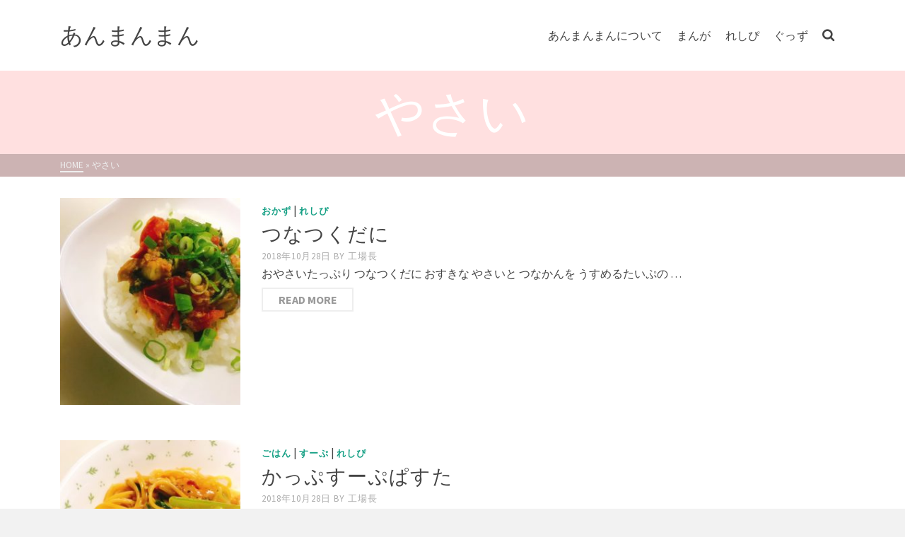

--- FILE ---
content_type: text/html; charset=UTF-8
request_url: https://ammn.jp/tag/%E3%82%84%E3%81%95%E3%81%84/
body_size: 11991
content:
<!DOCTYPE html>
<html class="no-js" lang="ja" itemtype="https://schema.org/Blog" itemscope>
<head>
	<meta charset="UTF-8">
	<link rel="profile" href="https://gmpg.org/xfn/11">
	<meta name="viewport" content="width=device-width, initial-scale=1.0">
	<meta http-equiv="X-UA-Compatible" content="IE=edge">
	<script>(function(html){html.className = html.className.replace(/\bno-js\b/,'js')})(document.documentElement);</script>
<title>やさい &#8211; あんまんまん</title>
<meta name='robots' content='max-image-preview:large' />
<link rel='dns-prefetch' href='//fonts.googleapis.com' />
<link rel="alternate" type="application/rss+xml" title="あんまんまん &raquo; フィード" href="https://ammn.jp/feed/" />
<link rel="alternate" type="application/rss+xml" title="あんまんまん &raquo; コメントフィード" href="https://ammn.jp/comments/feed/" />
<link rel="alternate" type="application/rss+xml" title="あんまんまん &raquo; やさい タグのフィード" href="https://ammn.jp/tag/%e3%82%84%e3%81%95%e3%81%84/feed/" />
<style id='wp-img-auto-sizes-contain-inline-css' type='text/css'>
img:is([sizes=auto i],[sizes^="auto," i]){contain-intrinsic-size:3000px 1500px}
/*# sourceURL=wp-img-auto-sizes-contain-inline-css */
</style>
<style id='wp-emoji-styles-inline-css' type='text/css'>

	img.wp-smiley, img.emoji {
		display: inline !important;
		border: none !important;
		box-shadow: none !important;
		height: 1em !important;
		width: 1em !important;
		margin: 0 0.07em !important;
		vertical-align: -0.1em !important;
		background: none !important;
		padding: 0 !important;
	}
/*# sourceURL=wp-emoji-styles-inline-css */
</style>
<style id='wp-block-library-inline-css' type='text/css'>
:root{--wp-block-synced-color:#7a00df;--wp-block-synced-color--rgb:122,0,223;--wp-bound-block-color:var(--wp-block-synced-color);--wp-editor-canvas-background:#ddd;--wp-admin-theme-color:#007cba;--wp-admin-theme-color--rgb:0,124,186;--wp-admin-theme-color-darker-10:#006ba1;--wp-admin-theme-color-darker-10--rgb:0,107,160.5;--wp-admin-theme-color-darker-20:#005a87;--wp-admin-theme-color-darker-20--rgb:0,90,135;--wp-admin-border-width-focus:2px}@media (min-resolution:192dpi){:root{--wp-admin-border-width-focus:1.5px}}.wp-element-button{cursor:pointer}:root .has-very-light-gray-background-color{background-color:#eee}:root .has-very-dark-gray-background-color{background-color:#313131}:root .has-very-light-gray-color{color:#eee}:root .has-very-dark-gray-color{color:#313131}:root .has-vivid-green-cyan-to-vivid-cyan-blue-gradient-background{background:linear-gradient(135deg,#00d084,#0693e3)}:root .has-purple-crush-gradient-background{background:linear-gradient(135deg,#34e2e4,#4721fb 50%,#ab1dfe)}:root .has-hazy-dawn-gradient-background{background:linear-gradient(135deg,#faaca8,#dad0ec)}:root .has-subdued-olive-gradient-background{background:linear-gradient(135deg,#fafae1,#67a671)}:root .has-atomic-cream-gradient-background{background:linear-gradient(135deg,#fdd79a,#004a59)}:root .has-nightshade-gradient-background{background:linear-gradient(135deg,#330968,#31cdcf)}:root .has-midnight-gradient-background{background:linear-gradient(135deg,#020381,#2874fc)}:root{--wp--preset--font-size--normal:16px;--wp--preset--font-size--huge:42px}.has-regular-font-size{font-size:1em}.has-larger-font-size{font-size:2.625em}.has-normal-font-size{font-size:var(--wp--preset--font-size--normal)}.has-huge-font-size{font-size:var(--wp--preset--font-size--huge)}.has-text-align-center{text-align:center}.has-text-align-left{text-align:left}.has-text-align-right{text-align:right}.has-fit-text{white-space:nowrap!important}#end-resizable-editor-section{display:none}.aligncenter{clear:both}.items-justified-left{justify-content:flex-start}.items-justified-center{justify-content:center}.items-justified-right{justify-content:flex-end}.items-justified-space-between{justify-content:space-between}.screen-reader-text{border:0;clip-path:inset(50%);height:1px;margin:-1px;overflow:hidden;padding:0;position:absolute;width:1px;word-wrap:normal!important}.screen-reader-text:focus{background-color:#ddd;clip-path:none;color:#444;display:block;font-size:1em;height:auto;left:5px;line-height:normal;padding:15px 23px 14px;text-decoration:none;top:5px;width:auto;z-index:100000}html :where(.has-border-color){border-style:solid}html :where([style*=border-top-color]){border-top-style:solid}html :where([style*=border-right-color]){border-right-style:solid}html :where([style*=border-bottom-color]){border-bottom-style:solid}html :where([style*=border-left-color]){border-left-style:solid}html :where([style*=border-width]){border-style:solid}html :where([style*=border-top-width]){border-top-style:solid}html :where([style*=border-right-width]){border-right-style:solid}html :where([style*=border-bottom-width]){border-bottom-style:solid}html :where([style*=border-left-width]){border-left-style:solid}html :where(img[class*=wp-image-]){height:auto;max-width:100%}:where(figure){margin:0 0 1em}html :where(.is-position-sticky){--wp-admin--admin-bar--position-offset:var(--wp-admin--admin-bar--height,0px)}@media screen and (max-width:600px){html :where(.is-position-sticky){--wp-admin--admin-bar--position-offset:0px}}

/*# sourceURL=wp-block-library-inline-css */
</style><style id='global-styles-inline-css' type='text/css'>
:root{--wp--preset--aspect-ratio--square: 1;--wp--preset--aspect-ratio--4-3: 4/3;--wp--preset--aspect-ratio--3-4: 3/4;--wp--preset--aspect-ratio--3-2: 3/2;--wp--preset--aspect-ratio--2-3: 2/3;--wp--preset--aspect-ratio--16-9: 16/9;--wp--preset--aspect-ratio--9-16: 9/16;--wp--preset--color--black: #000;--wp--preset--color--cyan-bluish-gray: #abb8c3;--wp--preset--color--white: #fff;--wp--preset--color--pale-pink: #f78da7;--wp--preset--color--vivid-red: #cf2e2e;--wp--preset--color--luminous-vivid-orange: #ff6900;--wp--preset--color--luminous-vivid-amber: #fcb900;--wp--preset--color--light-green-cyan: #7bdcb5;--wp--preset--color--vivid-green-cyan: #00d084;--wp--preset--color--pale-cyan-blue: #8ed1fc;--wp--preset--color--vivid-cyan-blue: #0693e3;--wp--preset--color--vivid-purple: #9b51e0;--wp--preset--color--ascend-primary: #16A085;--wp--preset--color--ascend-primary-light: #2ab499;--wp--preset--color--very-light-gray: #eee;--wp--preset--color--very-dark-gray: #444;--wp--preset--gradient--vivid-cyan-blue-to-vivid-purple: linear-gradient(135deg,rgb(6,147,227) 0%,rgb(155,81,224) 100%);--wp--preset--gradient--light-green-cyan-to-vivid-green-cyan: linear-gradient(135deg,rgb(122,220,180) 0%,rgb(0,208,130) 100%);--wp--preset--gradient--luminous-vivid-amber-to-luminous-vivid-orange: linear-gradient(135deg,rgb(252,185,0) 0%,rgb(255,105,0) 100%);--wp--preset--gradient--luminous-vivid-orange-to-vivid-red: linear-gradient(135deg,rgb(255,105,0) 0%,rgb(207,46,46) 100%);--wp--preset--gradient--very-light-gray-to-cyan-bluish-gray: linear-gradient(135deg,rgb(238,238,238) 0%,rgb(169,184,195) 100%);--wp--preset--gradient--cool-to-warm-spectrum: linear-gradient(135deg,rgb(74,234,220) 0%,rgb(151,120,209) 20%,rgb(207,42,186) 40%,rgb(238,44,130) 60%,rgb(251,105,98) 80%,rgb(254,248,76) 100%);--wp--preset--gradient--blush-light-purple: linear-gradient(135deg,rgb(255,206,236) 0%,rgb(152,150,240) 100%);--wp--preset--gradient--blush-bordeaux: linear-gradient(135deg,rgb(254,205,165) 0%,rgb(254,45,45) 50%,rgb(107,0,62) 100%);--wp--preset--gradient--luminous-dusk: linear-gradient(135deg,rgb(255,203,112) 0%,rgb(199,81,192) 50%,rgb(65,88,208) 100%);--wp--preset--gradient--pale-ocean: linear-gradient(135deg,rgb(255,245,203) 0%,rgb(182,227,212) 50%,rgb(51,167,181) 100%);--wp--preset--gradient--electric-grass: linear-gradient(135deg,rgb(202,248,128) 0%,rgb(113,206,126) 100%);--wp--preset--gradient--midnight: linear-gradient(135deg,rgb(2,3,129) 0%,rgb(40,116,252) 100%);--wp--preset--font-size--small: 13px;--wp--preset--font-size--medium: 20px;--wp--preset--font-size--large: 36px;--wp--preset--font-size--x-large: 42px;--wp--preset--spacing--20: 0.44rem;--wp--preset--spacing--30: 0.67rem;--wp--preset--spacing--40: 1rem;--wp--preset--spacing--50: 1.5rem;--wp--preset--spacing--60: 2.25rem;--wp--preset--spacing--70: 3.38rem;--wp--preset--spacing--80: 5.06rem;--wp--preset--shadow--natural: 6px 6px 9px rgba(0, 0, 0, 0.2);--wp--preset--shadow--deep: 12px 12px 50px rgba(0, 0, 0, 0.4);--wp--preset--shadow--sharp: 6px 6px 0px rgba(0, 0, 0, 0.2);--wp--preset--shadow--outlined: 6px 6px 0px -3px rgb(255, 255, 255), 6px 6px rgb(0, 0, 0);--wp--preset--shadow--crisp: 6px 6px 0px rgb(0, 0, 0);}:where(.is-layout-flex){gap: 0.5em;}:where(.is-layout-grid){gap: 0.5em;}body .is-layout-flex{display: flex;}.is-layout-flex{flex-wrap: wrap;align-items: center;}.is-layout-flex > :is(*, div){margin: 0;}body .is-layout-grid{display: grid;}.is-layout-grid > :is(*, div){margin: 0;}:where(.wp-block-columns.is-layout-flex){gap: 2em;}:where(.wp-block-columns.is-layout-grid){gap: 2em;}:where(.wp-block-post-template.is-layout-flex){gap: 1.25em;}:where(.wp-block-post-template.is-layout-grid){gap: 1.25em;}.has-black-color{color: var(--wp--preset--color--black) !important;}.has-cyan-bluish-gray-color{color: var(--wp--preset--color--cyan-bluish-gray) !important;}.has-white-color{color: var(--wp--preset--color--white) !important;}.has-pale-pink-color{color: var(--wp--preset--color--pale-pink) !important;}.has-vivid-red-color{color: var(--wp--preset--color--vivid-red) !important;}.has-luminous-vivid-orange-color{color: var(--wp--preset--color--luminous-vivid-orange) !important;}.has-luminous-vivid-amber-color{color: var(--wp--preset--color--luminous-vivid-amber) !important;}.has-light-green-cyan-color{color: var(--wp--preset--color--light-green-cyan) !important;}.has-vivid-green-cyan-color{color: var(--wp--preset--color--vivid-green-cyan) !important;}.has-pale-cyan-blue-color{color: var(--wp--preset--color--pale-cyan-blue) !important;}.has-vivid-cyan-blue-color{color: var(--wp--preset--color--vivid-cyan-blue) !important;}.has-vivid-purple-color{color: var(--wp--preset--color--vivid-purple) !important;}.has-black-background-color{background-color: var(--wp--preset--color--black) !important;}.has-cyan-bluish-gray-background-color{background-color: var(--wp--preset--color--cyan-bluish-gray) !important;}.has-white-background-color{background-color: var(--wp--preset--color--white) !important;}.has-pale-pink-background-color{background-color: var(--wp--preset--color--pale-pink) !important;}.has-vivid-red-background-color{background-color: var(--wp--preset--color--vivid-red) !important;}.has-luminous-vivid-orange-background-color{background-color: var(--wp--preset--color--luminous-vivid-orange) !important;}.has-luminous-vivid-amber-background-color{background-color: var(--wp--preset--color--luminous-vivid-amber) !important;}.has-light-green-cyan-background-color{background-color: var(--wp--preset--color--light-green-cyan) !important;}.has-vivid-green-cyan-background-color{background-color: var(--wp--preset--color--vivid-green-cyan) !important;}.has-pale-cyan-blue-background-color{background-color: var(--wp--preset--color--pale-cyan-blue) !important;}.has-vivid-cyan-blue-background-color{background-color: var(--wp--preset--color--vivid-cyan-blue) !important;}.has-vivid-purple-background-color{background-color: var(--wp--preset--color--vivid-purple) !important;}.has-black-border-color{border-color: var(--wp--preset--color--black) !important;}.has-cyan-bluish-gray-border-color{border-color: var(--wp--preset--color--cyan-bluish-gray) !important;}.has-white-border-color{border-color: var(--wp--preset--color--white) !important;}.has-pale-pink-border-color{border-color: var(--wp--preset--color--pale-pink) !important;}.has-vivid-red-border-color{border-color: var(--wp--preset--color--vivid-red) !important;}.has-luminous-vivid-orange-border-color{border-color: var(--wp--preset--color--luminous-vivid-orange) !important;}.has-luminous-vivid-amber-border-color{border-color: var(--wp--preset--color--luminous-vivid-amber) !important;}.has-light-green-cyan-border-color{border-color: var(--wp--preset--color--light-green-cyan) !important;}.has-vivid-green-cyan-border-color{border-color: var(--wp--preset--color--vivid-green-cyan) !important;}.has-pale-cyan-blue-border-color{border-color: var(--wp--preset--color--pale-cyan-blue) !important;}.has-vivid-cyan-blue-border-color{border-color: var(--wp--preset--color--vivid-cyan-blue) !important;}.has-vivid-purple-border-color{border-color: var(--wp--preset--color--vivid-purple) !important;}.has-vivid-cyan-blue-to-vivid-purple-gradient-background{background: var(--wp--preset--gradient--vivid-cyan-blue-to-vivid-purple) !important;}.has-light-green-cyan-to-vivid-green-cyan-gradient-background{background: var(--wp--preset--gradient--light-green-cyan-to-vivid-green-cyan) !important;}.has-luminous-vivid-amber-to-luminous-vivid-orange-gradient-background{background: var(--wp--preset--gradient--luminous-vivid-amber-to-luminous-vivid-orange) !important;}.has-luminous-vivid-orange-to-vivid-red-gradient-background{background: var(--wp--preset--gradient--luminous-vivid-orange-to-vivid-red) !important;}.has-very-light-gray-to-cyan-bluish-gray-gradient-background{background: var(--wp--preset--gradient--very-light-gray-to-cyan-bluish-gray) !important;}.has-cool-to-warm-spectrum-gradient-background{background: var(--wp--preset--gradient--cool-to-warm-spectrum) !important;}.has-blush-light-purple-gradient-background{background: var(--wp--preset--gradient--blush-light-purple) !important;}.has-blush-bordeaux-gradient-background{background: var(--wp--preset--gradient--blush-bordeaux) !important;}.has-luminous-dusk-gradient-background{background: var(--wp--preset--gradient--luminous-dusk) !important;}.has-pale-ocean-gradient-background{background: var(--wp--preset--gradient--pale-ocean) !important;}.has-electric-grass-gradient-background{background: var(--wp--preset--gradient--electric-grass) !important;}.has-midnight-gradient-background{background: var(--wp--preset--gradient--midnight) !important;}.has-small-font-size{font-size: var(--wp--preset--font-size--small) !important;}.has-medium-font-size{font-size: var(--wp--preset--font-size--medium) !important;}.has-large-font-size{font-size: var(--wp--preset--font-size--large) !important;}.has-x-large-font-size{font-size: var(--wp--preset--font-size--x-large) !important;}
/*# sourceURL=global-styles-inline-css */
</style>

<style id='classic-theme-styles-inline-css' type='text/css'>
/*! This file is auto-generated */
.wp-block-button__link{color:#fff;background-color:#32373c;border-radius:9999px;box-shadow:none;text-decoration:none;padding:calc(.667em + 2px) calc(1.333em + 2px);font-size:1.125em}.wp-block-file__button{background:#32373c;color:#fff;text-decoration:none}
/*# sourceURL=/wp-includes/css/classic-themes.min.css */
</style>
<link rel='stylesheet' id='contact-form-7-css' href='https://ammn.jp/wp-content/plugins/contact-form-7/includes/css/styles.css?ver=5.9.3' type='text/css' media='all' />
<link rel='stylesheet' id='ascend_main-css' href='https://ammn.jp/wp-content/themes/ascend/assets/css/ascend.css?ver=1.4.13' type='text/css' media='all' />
<link rel='stylesheet' id='redux-google-fonts-ascend-css' href='https://fonts.googleapis.com/css?family=Source+Sans+Pro%3A200%2C300%2C400%2C600%2C700%2C900%2C200italic%2C300italic%2C400italic%2C600italic%2C700italic%2C900italic&#038;subset=latin&#038;ver=6.9' type='text/css' media='all' />
<script type="text/javascript" src="https://ammn.jp/wp-includes/js/jquery/jquery.min.js?ver=3.7.1" id="jquery-core-js"></script>
<script type="text/javascript" src="https://ammn.jp/wp-includes/js/jquery/jquery-migrate.min.js?ver=3.4.1" id="jquery-migrate-js"></script>
<link rel="https://api.w.org/" href="https://ammn.jp/wp-json/" /><link rel="alternate" title="JSON" type="application/json" href="https://ammn.jp/wp-json/wp/v2/tags/30" /><link rel="EditURI" type="application/rsd+xml" title="RSD" href="https://ammn.jp/xmlrpc.php?rsd" />
<meta name="generator" content="WordPress 6.9" />
<script type="text/javascript">var light_error = "The image could not be loaded.", light_of = "%curr% of %total%";</script><style type="text/css" id="kt-custom-css">a, .primary-color, .postlist article .entry-content a.more-link:hover,.widget_price_filter .price_slider_amount .button, .product .product_meta a:hover, .star-rating, .above-footer-widgets a:not(.button):hover, .sidebar a:not(.button):hover, .footerclass a:hover, .posttags a:hover, .tagcloud a:hover, .kt_bc_nomargin #kadbreadcrumbs a:hover, #kadbreadcrumbs a:hover, .wp-pagenavi a:hover, .woocommerce-pagination ul.page-numbers li a:hover, .woocommerce-pagination ul.page-numbers li span:hover, .has-ascend-primary-color {color:#16A085;} .comment-content a:not(.button):hover, .entry-content p a:not(.button):not(.select2-choice):not([data-rel="lightbox"]):hover, .kt_product_toggle_outer .toggle_grid:hover, .kt_product_toggle_outer .toggle_list:hover, .kt_product_toggle_outer .toggle_grid.toggle_active, .kt_product_toggle_outer .toggle_list.toggle_active, .product .product_meta a, .product .woocommerce-tabs .wc-tabs > li.active > a, .product .woocommerce-tabs .wc-tabs > li.active > a:hover, .product .woocommerce-tabs .wc-tabs > li.active > a:focus, #payment ul.wc_payment_methods li.wc_payment_method input[type=radio]:first-child:checked+label, .kt-woo-account-nav .woocommerce-MyAccount-navigation ul li.is-active a, a.added_to_cart, .widget_pages ul li.kt-drop-toggle > .kt-toggle-sub, .widget_categories ul li.kt-drop-toggle > .kt-toggle-sub, .widget_product_categories ul li.kt-drop-toggle > .kt-toggle-sub, .widget_recent_entries ul li a:hover ~ .kt-toggle-sub, .widget_recent_comments ul li a:hover ~ .kt-toggle-sub, .widget_archive ul li a:hover ~ .kt-toggle-sub, .widget_pages ul li a:hover ~ .kt-toggle-sub, .widget_categories ul li a:hover ~ .kt-toggle-sub, .widget_meta ul li a:hover ~ .kt-toggle-sub, .widget_product_categories ul li a:hover ~ .kt-toggle-sub,.kt-tabs.kt-tabs-style2 > li > a:hover, .kt-tabs > li.active > a, .kt-tabs > li.active > a:hover, .kt-tabs > li.active > a:focus, .kt_bc_nomargin #kadbreadcrumbs a:hover, #kadbreadcrumbs a:hover, .footerclass .menu li a:hover, .widget_recent_entries ul li a:hover, .posttags a:hover, .tagcloud a:hover,.widget_recent_comments ul li a:hover, .widget_archive ul li a:hover, .widget_pages ul li a:hover, .widget_categories ul li a:hover, .widget_meta ul li a:hover, .widget_product_categories ul li a:hover, .box-icon-item .icon-container .icon-left-highlight,.box-icon-item .icon-container .icon-right-highlight, .widget_pages ul li.current-cat > a, .widget_categories ul li.current-cat > a, .widget_product_categories ul li.current-cat > a, #payment ul.wc_payment_methods li.wc_payment_method input[type=radio]:first-child:checked + label:before, .wp-pagenavi .current, .wp-pagenavi a:hover, .kt-mobile-header-toggle .header-underscore-icon [class*=kt-icon-], .woocommerce-pagination ul.page-numbers li a.current, .woocommerce-pagination ul.page-numbers li span.current, .woocommerce-pagination ul.page-numbers li a:hover, .woocommerce-pagination ul.page-numbers li span:hover, .widget_layered_nav ul li.chosen a, .widget_layered_nav_filters ul li a, .widget_rating_filter ul li.chosen a, .variations .kad_radio_variations label.selectedValue, .variations .kad_radio_variations label:hover{border-color:#16A085;} .kt-header-extras span.kt-cart-total, .btn, .button, .submit, button, input[type="submit"], .portfolio-loop-image-container .portfolio-hover-item .portfolio-overlay-color, .kt_product_toggle_outer .toggle_grid.toggle_active, .kt_product_toggle_outer .toggle_list.toggle_active, .product .woocommerce-tabs .wc-tabs > li.active > a, .product .woocommerce-tabs .wc-tabs > li.active > a:hover, .product .woocommerce-tabs .wc-tabs > li.active > a:focus, .product .woocommerce-tabs .wc-tabs:before, .woocommerce-error, .woocommerce-info, .woocommerce-message, .woocommerce-noreviews, p.no-comments, .widget_pages ul li ul li.current-cat > a:before, .widget_categories ul li ul li.current-cat > a:before, .widget_product_categories ul li ul li.current-cat > a:before, .widget_pages ul li ul li a:hover:before, .widget_categories ul li ul li a:hover:before, .widget_product_categories ul li ul li a:hover:before, .kadence_recent_posts a.posts_widget_readmore:hover:before, .kt-accordion > .panel h5:after, .kt-tabs:before, .image_menu_overlay, .kadence_social_widget a:hover, .kt-tabs > li.active > a, .kt-tabs > li.active > a:hover, .kt-tabs > li.active > a:focus, .widget_pages ul li.current-cat > .count, .widget_categories ul li.current-cat > .count, .widget_product_categories ul li.current-cat > .count, .widget_recent_entries ul li a:hover ~ .count, .widget_recent_comments ul li a:hover ~ .count, .widget_archive ul li a:hover ~ .count, .widget_pages ul li a:hover ~ .count, .widget_categories ul li a:hover ~ .count, .widget_meta ul li a:hover ~ .count, .widget_product_categories ul li a:hover ~ .count, #payment ul.wc_payment_methods li.wc_payment_method input[type=radio]:first-child:checked + label:before, .select2-results .select2-highlighted, .wp-pagenavi .current, .kt-header-extras span.kt-cart-total, .kt-mobile-header-toggle span.kt-cart-total, .woocommerce-pagination ul.page-numbers li a.current, .woocommerce-pagination ul.page-numbers li span.current,.widget_price_filter .ui-slider .ui-slider-handle, .widget_layered_nav ul li.chosen span.count, .widget_layered_nav_filters ul li span.count, .variations .kad_radio_variations label.selectedValue, .box-icon-item .menu-icon-read-more .read-more-highlight, p.demo_store, .has-ascend-primary-background-color {background:#16A085;}@media (max-width: 767px){.filter-set li a.selected {background:#16A085;}} .has-ascend-primary-light-color {color:#2ab499} .has-ascend-primary-light-background-color{ background-color: #2ab499}.kad-header-height {height:100px;}.kad-topbar-height {min-height:36px;}.kad-mobile-header-height {height:60px;}.headerclass, .mobile-headerclass, .kad-fixed-vertical-background-area{background: rgba(255, 255, 255, 1);}.titleclass .entry-title{font-size:70px;}@media (max-width: 768px) {.titleclass .entry-title{font-size:30px;}}.titleclass .subtitle{font-size:40px;}@media (max-width: 768px) {.titleclass .subtitle{font-size:20px;}}.titleclass .page-header  {height:150px;}@media (max-width: 768px) {.titleclass .page-header {height:150px;}}.product_item .product_archive_title {min-height:20px;}.second-navclass .sf-menu>li:after {background:#fff;}.pop-modal-body .kt-woo-account-nav .kad-customer-name h5, .pop-modal-body .kt-woo-account-nav a, .pop-modal-body ul.product_list_widget li a:not(.remove), .pop-modal-body ul.product_list_widget {color:#fff;} .kt-mobile-menu form.search-form input[type="search"]::-webkit-input-placeholder {color:#fff;}.kt-mobile-menu form.search-form input[type="search"]:-ms-input-placeholder {color:#fff;}.kt-mobile-menu form.search-form input[type="search"]::-moz-placeholder {color:#fff;}.kt-header-extras .kadence_social_widget a, .mobile-header-container .kt-mobile-header-toggle button {color:#444;} button.mobile-navigation-toggle .kt-mnt span {background:#444;} .kt-header-extras .kadence_social_widget a:hover{color:#fff;}.page-header {text-align:center;}.kt-header-extras #kad-head-cart-popup ul a:not(.remove), .kt-header-extras #kad-head-cart-popup .woocommerce-mini-cart__empty-message, .kt-header-extras #kad-head-cart-popup ul .quantity, .kt-header-extras #kad-head-cart-popup ul li.empty, .kad-header-menu-inner .kt-header-extras .kt-woo-account-nav h5, .kad-relative-vertical-content .kt-header-extras .kt-woo-account-nav h5 {color:#444;}.titleclass .entry-title, .titleclass h1 {text-transform:uppercase;}.titleclass .subtitle {text-transform:uppercase;}</style><style type="text/css">.recentcomments a{display:inline !important;padding:0 !important;margin:0 !important;}</style><style type="text/css" title="dynamic-css" class="options-output">#logo a.brand, #mobile-logo a.brand{font-family:"Source Sans Pro";line-height:40px;letter-spacing:0px;font-weight:normal;font-style:600;color:#444444;font-size:32px;}#logo .kad-site-tagline{font-family:"Source Sans Pro";line-height:20px;letter-spacing:0px;font-weight:normal;font-style:400;color:#444444;font-size:14px;}.topbarclass{font-size:12px;}.titleclass{background-color:#ffe0e0;}.titleclass h1{color:#ffffff;}.titleclass .subtitle{color:#ffffff;}.product_item .product_archive_title{font-family:"Source Sans Pro";text-transform:none;line-height:20px;letter-spacing:1.2;font-weight:normal;font-style:600;color:#444444;font-size:15px;}.kad-topbar-flex-item, .kad-topbar-flex-item a, .kad-topbar-flex-item .kadence_social_widget a, .topbarclass .kt-woo-account-nav .kad-customer-name h5, .topbarclass .kt-mini-cart-refreash .total{color:#ffffff;}.kad-topbar-flex-item a:hover{color:#ffffff;}.footerclass a, .footerclass, .footerclass h4, .footerclass h3, .footerclass h5{color:#eeeeee;}.footerclass a:hover{color:#ffffff;}.footerclass .menu li a:hover{border-color:#ffffff;}.contentclass, .above-footer-widgets .widget-title span, .footer-widget-title span, .kt-title span, .sidebar .widget-title span{background-color:#ffffff;}.topbarclass, .topbarclass .sf-menu ul {background-color:#ffe0e0;}.footerclass, .footerclass .footer-widget-title span, body.body-style-bubbled .footerclass .footer-widget-title span{background-color:#ffe0e0;}.footerbase{background-color:#ffe0e0;}h1, .h1class{font-family:"Source Sans Pro";line-height:40px;letter-spacing:1.2px;font-weight:normal;font-style:600;color:#444444;font-size:40px;}h2, .h2class{font-family:"Source Sans Pro";line-height:40px;letter-spacing:1.2px;font-weight:normal;font-style:400;color:#444444;font-size:32px;}h3{font-family:"Source Sans Pro";line-height:40px;letter-spacing:1.2px;font-weight:normal;font-style:400;color:#444444;font-size:28px;}h4{font-family:"Source Sans Pro";line-height:40px;letter-spacing:1.2px;font-weight:normal;font-style:400;color:#555555;font-size:24px;}h5{font-family:"Source Sans Pro";line-height:24px;letter-spacing:1.2px;font-weight:normal;font-style:normal;color:#555555;font-size:18px;}.titleclass .subtitle{font-family:"Source Sans Pro";letter-spacing:1.2;font-weight:normal;font-style:400;}body{font-family:"Source Sans Pro";line-height:24px;letter-spacing:0px;font-weight:normal;font-style:400;color:#444;font-size:16px;}.nav-main ul.sf-menu > li > a, .kad-header-menu-inner .kt-header-extras ul.sf-menu > li > a, .kad-header-menu-inner .kt-header-extras .kt-extras-label [class*="kt-icon-"], .kt-header-extras .sf-vertical > li > a{font-family:"Source Sans Pro";line-height:24px;letter-spacing:.2;font-weight:normal;font-style:400;color:#444;font-size:16px;}.nav-main ul.sf-menu > li > a:hover, .nav-main ul.sf-menu > li.sfHover > a, .nav-main ul.sf-menu > li.current-menu-item > a, .kt-header-extras .sf-vertical > li > a:hover{color:#000;}.second-navclass .sf-menu > li > a{font-family:"Source Sans Pro";line-height:24px;letter-spacing:.2px;font-weight:normal;font-style:400;color:#fff;font-size:18px;}.nav-main ul.sf-menu ul a, .second-navclass ul.sf-menu ul a, .kad-header-menu-inner .kt-header-extras .kt-woo-account-nav a, .kad-relative-vertical-content .kt-header-extras .kt-woo-account-nav a{line-height:24px;letter-spacing:.2;color:#444;font-size:16px;}.nav-main ul.sf-menu ul a:hover, .nav-main ul.sf-menu > li:not(.kt-lgmenu) ul li.sfHover > a, .nav-main ul.sf-menu ul li.current-menu-item > a, .second-navclass ul.sf-menu ul a:hover, .second-navclass ul.sf-menu li:not(.kt-lgmenu) ul li.sfHover > a, .second-navclass ul.sf-menu ul li.current-menu-item > a, .kad-header-menu-inner .kt-header-extras .kt-woo-account-nav a:hover, body.woocommerce-account .kad-header-menu-inner .kt-header-extras .kt-woo-account-nav li.is-active a, .kad-relative-vertical-content  .kt-header-extras .kt-woo-account-nav a:hover, body.woocommerce-account .kad-relative-vertical-content  .kt-header-extras .kt-woo-account-nav li.is-active a{color:#000;}.kad-mobile-nav li a, .kad-mobile-nav li,.kt-mobile-menu form.search-form input[type="search"].search-field, .kt-mobile-menu form.search-form .search-submit,.mfp-slide #kt-mobile-account, .mfp-slide #kt-mobile-cart{font-family:"Source Sans Pro";line-height:20px;letter-spacing:.2;font-weight:normal;font-style:400;color:#fff;font-size:16px;}</style></head>
<body class="archive tag tag-30 wp-theme-ascend kad-header-position-above kt-showsub-indicator  body-style-normal none-trans-header">
		<div id="wrapper" class="container">
	<header id="kad-header-menu" class="headerclass-outer kt-header-position-above kt-header-layout-standard clearfix" data-sticky="none" data-reappear="300" data-shrink="0" data-start-height="100" data-shrink-height="100">
	<div class="outside-top-headerclass">
	<div class="kad-header-topbar-primary-outer">
 		<div class="outside-headerclass">
		<div class="kad-header-menu-outer headerclass">
		    <div class="kad-header-menu-inner container">
		    				        <div class="kad-header-flex kad-header-height">
			        	<div class="kad-left-header kt-header-flex-item">
			        		<div id="logo" class="logocase kad-header-height"><a class="brand logofont" href="https://ammn.jp"><span class="kad-site-title ">あんまんまん<span class="kad-site-tagline"></span></span></a></div>			           	</div> <!-- Close left header-->
			            <div class="kad-center-header kt-header-flex-item">
			            		        <nav class="nav-main clearfix">
	            <ul id="menu-%e3%82%81%e3%81%ab%e3%82%85%e3%83%bc" class="sf-menu sf-menu-normal"><li class="menu-item menu-item-type-post_type menu-item-object-page menu-item-80"><a href="https://ammn.jp/about/">あんまんまんについて</a></li>
<li class="menu-item menu-item-type-taxonomy menu-item-object-category menu-item-6"><a href="https://ammn.jp/category/%e3%81%be%e3%82%93%e3%81%8c/">まんが</a></li>
<li class="menu-item menu-item-type-taxonomy menu-item-object-category menu-item-156"><a href="https://ammn.jp/category/%e3%82%8c%e3%81%97%e3%81%b4/">れしぴ</a></li>
<li class="menu-item menu-item-type-post_type menu-item-object-page menu-item-81"><a href="https://ammn.jp/%e3%81%90%e3%81%a3%e3%81%9a/">ぐっず</a></li>
</ul>	        </nav>
        			            </div>  <!-- Close center header-->
			            <div class="kad-right-header kt-header-flex-item">
			            		<div class="kt-header-extras clearfix">
		<ul class="sf-menu sf-menu-normal ">
						        	 <li class="menu-search-icon-kt">
								<a class="kt-menu-search-btn kt-pop-modal" data-mfp-src="#kt-extras-modal-search" aria-label="Search" href="https://ammn.jp/?s=">
									<span class="kt-extras-label"><i class="kt-icon-search"></i></span>
								</a>
				        	</li>
								    </ul>
	</div>
    					    </div>  <!-- Close right header-->
			        </div>  <!-- Close container--> 
	        		   		</div> <!-- close header innner -->
		</div>
		</div>
	</div>
	</div>
    </header><div id="kad-mobile-banner" class="banner mobile-headerclass" data-mobile-header-sticky="0">
  <div class="container mobile-header-container kad-mobile-header-height">
        <div id="mobile-logo" class="logocase kad-mobile-header-height kad-mobile-logo-left"><a class="brand logofont" href="https://ammn.jp"><span class="kad-site-title ">あんまんまん<span class="kad-site-tagline"></span></span></a></div>        	<div class="kad-mobile-menu-flex-item kad-mobile-header-height kt-mobile-header-toggle kad-mobile-menu-right">
             	<button class="mobile-navigation-toggle kt-sldr-pop-modal" rel="nofollow" data-mfp-src="#kt-mobile-menu" data-pop-sldr-direction="right" data-pop-sldr-class="sldr-menu-animi">
             		<span class="kt-mnt">
	                	<span></span>
						<span></span>
						<span></span>
					</span>
              	</button>
            </div>
   	    </div> <!-- Close Container -->
</div>
	<div id="inner-wrap" class="wrap clearfix contentclass hfeed" role="document">
	<div id="pageheader" class="titleclass archive-header-area kt_bc_active">
<div class="header-color-overlay"></div>
	<div class="container">
		<div class="page-header">
			<div class="page-header-inner">
			<div class="header-case">
		  		<h1 class="entry-title" data-max-size="70" data-min-size="30">やさい</h1>
		  		</div>
			  				</div>
		</div>
	</div><!--container-->
	<div id="kadbreadcrumbs" class="color_gray"><div class="kt-breadcrumb-container container"><span><a href="https://ammn.jp/" class="kad-bc-home"><span>Home</span></a></span> <span class="bc-delimiter">&raquo;</span> <span class="kad-breadcurrent">やさい</span></div></div></div><!--titleclass--><div id="content" class="container clearfix">
    <div class="row">
        <div class="main col-md-12 kt-nosidebar clearfix  postlist fullwidth clearfix" role="main">

                    <div class="kt_archivecontent " data-masonry-selector="" data-masonry-style=""> 
                        <article id="post-544" class="kad_blog_item postclass clearfix post-544 post type-post status-publish format-image has-post-thumbnail hentry category-10 category-5 tag-18 tag-30 post_format-post-format-image">
            <div class="row">
                                    <div class="col-xxl-25 col-xl-3 col-md-3 col-sm-4 col-xs-5 col-ss-4 post-image-container">
                        <div class="imghoverclass img-margin-center">
                            <a href="https://ammn.jp/2018/10/28/%e3%81%a4%e3%81%aa%e3%81%a4%e3%81%8f%e3%81%a0%e3%81%ab/" title="つなつくだに">
                                <div itemprop="image" itemscope itemtype="http://schema.org/ImageObject"><img src="https://ammn.jp/wp-content/uploads/2018/10/DCyrTK-VoAE6B4t1-270x310.jpg" width="270" height="310" srcset="https://ammn.jp/wp-content/uploads/2018/10/DCyrTK-VoAE6B4t1-270x310.jpg 270w, https://ammn.jp/wp-content/uploads/2018/10/DCyrTK-VoAE6B4t1-540x620.jpg 540w" sizes="(max-width: 270px) 100vw, 270px" class="attachment-thumb wp-post-image kt-image-link" itemprop="contentUrl" alt="つなつくだに" ><meta itemprop="url" content="https://ammn.jp/wp-content/uploads/2018/10/DCyrTK-VoAE6B4t1-270x310.jpg"><meta itemprop="width" content="270px"><meta itemprop="height" content="310px"></div>                            </a> 
                        </div>
                    </div>
                   
              	<div class="col-xxl-95 col-xl-9 col-md-9 col-sm-8 col-xs-7 post-text-container postcontent">
                	<div class="post-text-inner">
                   	<div class="kt_post_category kt-post-cats"><a href="https://ammn.jp/category/%e3%82%8c%e3%81%97%e3%81%b4/%e3%81%8a%e3%81%8b%e3%81%9a/" rel="category tag">おかず</a> | <a href="https://ammn.jp/category/%e3%82%8c%e3%81%97%e3%81%b4/" rel="category tag">れしぴ</a></div>                   	<header>
                        <a href="https://ammn.jp/2018/10/28/%e3%81%a4%e3%81%aa%e3%81%a4%e3%81%8f%e3%81%a0%e3%81%ab/"><h3 class="entry-title">つなつくだに</h3></a><div class="post-top-meta kt_color_gray">
    <span class="postdate kt-post-date updated" itemprop="datePublished">
        2018年10月28日    </span>   
    <span class="postauthortop kt-post-author author vcard">
        <span class="kt-by-author">by</span>        	<span itemprop="author">
        		<a href="https://ammn.jp/author/tailliar/" class="fn kt_color_gray" rel="author">
        		工場長        		</a>
        	</span>
    </span>   
</div>                   	</header>
                   	<div class="entry-content">
                        <p>おやさいたっぷり つなつくだに おすきな やさいと つなかんを うすめるたいぷの &hellip; <a class="kt-excerpt-readmore more-link" href="https://ammn.jp/2018/10/28/%e3%81%a4%e3%81%aa%e3%81%a4%e3%81%8f%e3%81%a0%e3%81%ab/">Read More</a></p>
                   	</div>
                   	<footer>
                                           	</footer>
                   	                   	</div><!-- Text inner -->
              	</div><!-- Text size -->
         	</div><!-- row-->
    	</article> <!-- Article -->
            <article id="post-497" class="kad_blog_item postclass clearfix post-497 post type-post status-publish format-image has-post-thumbnail hentry category-9 category-14 category-5 tag-44 tag-45 tag-30 post_format-post-format-image">
            <div class="row">
                                    <div class="col-xxl-25 col-xl-3 col-md-3 col-sm-4 col-xs-5 col-ss-4 post-image-container">
                        <div class="imghoverclass img-margin-center">
                            <a href="https://ammn.jp/2018/10/28/%e3%81%8b%e3%81%a3%e3%81%b7%e3%81%99%e3%83%bc%e3%81%b7%e3%81%b1%e3%81%99%e3%81%9f-2/" title="かっぷすーぷぱすた">
                                <div itemprop="image" itemscope itemtype="http://schema.org/ImageObject"><img src="https://ammn.jp/wp-content/uploads/2018/10/DJReRNsV4AAw9a41-270x310.jpg" width="270" height="310" srcset="https://ammn.jp/wp-content/uploads/2018/10/DJReRNsV4AAw9a41-270x310.jpg 270w, https://ammn.jp/wp-content/uploads/2018/10/DJReRNsV4AAw9a41-540x620.jpg 540w" sizes="(max-width: 270px) 100vw, 270px" class="attachment-thumb wp-post-image kt-image-link" itemprop="contentUrl" alt="かっぷすーぷぱすた" ><meta itemprop="url" content="https://ammn.jp/wp-content/uploads/2018/10/DJReRNsV4AAw9a41-270x310.jpg"><meta itemprop="width" content="270px"><meta itemprop="height" content="310px"></div>                            </a> 
                        </div>
                    </div>
                   
              	<div class="col-xxl-95 col-xl-9 col-md-9 col-sm-8 col-xs-7 post-text-container postcontent">
                	<div class="post-text-inner">
                   	<div class="kt_post_category kt-post-cats"><a href="https://ammn.jp/category/%e3%82%8c%e3%81%97%e3%81%b4/%e3%81%94%e3%81%af%e3%82%93/" rel="category tag">ごはん</a> | <a href="https://ammn.jp/category/%e3%82%8c%e3%81%97%e3%81%b4/%e3%81%99%e3%83%bc%e3%81%b7/" rel="category tag">すーぷ</a> | <a href="https://ammn.jp/category/%e3%82%8c%e3%81%97%e3%81%b4/" rel="category tag">れしぴ</a></div>                   	<header>
                        <a href="https://ammn.jp/2018/10/28/%e3%81%8b%e3%81%a3%e3%81%b7%e3%81%99%e3%83%bc%e3%81%b7%e3%81%b1%e3%81%99%e3%81%9f-2/"><h3 class="entry-title">かっぷすーぷぱすた</h3></a><div class="post-top-meta kt_color_gray">
    <span class="postdate kt-post-date updated" itemprop="datePublished">
        2018年10月28日    </span>   
    <span class="postauthortop kt-post-author author vcard">
        <span class="kt-by-author">by</span>        	<span itemprop="author">
        		<a href="https://ammn.jp/author/tailliar/" class="fn kt_color_gray" rel="author">
        		工場長        		</a>
        	</span>
    </span>   
</div>                   	</header>
                   	<div class="entry-content">
                        <p>かっぷすーぷぱすたは てきとうな おやさいや おにくを いためて かっぷすーぷの &hellip; <a class="kt-excerpt-readmore more-link" href="https://ammn.jp/2018/10/28/%e3%81%8b%e3%81%a3%e3%81%b7%e3%81%99%e3%83%bc%e3%81%b7%e3%81%b1%e3%81%99%e3%81%9f-2/">Read More</a></p>
                   	</div>
                   	<footer>
                                           	</footer>
                   	                   	</div><!-- Text inner -->
              	</div><!-- Text size -->
         	</div><!-- row-->
    	</article> <!-- Article -->
            <article id="post-494" class="kad_blog_item postclass clearfix post-494 post type-post status-publish format-image has-post-thumbnail hentry category-9 category-14 category-5 tag-36 tag-37 tag-42 tag-24 tag-43 tag-30 post_format-post-format-image">
            <div class="row">
                                    <div class="col-xxl-25 col-xl-3 col-md-3 col-sm-4 col-xs-5 col-ss-4 post-image-container">
                        <div class="imghoverclass img-margin-center">
                            <a href="https://ammn.jp/2018/10/28/%e3%81%a8%e3%82%8a%e3%81%a0%e3%81%97%e3%81%ab%e3%82%85%e3%81%86%e3%82%81%e3%82%93/" title="とりだしにゅうめん">
                                <div itemprop="image" itemscope itemtype="http://schema.org/ImageObject"><img src="https://ammn.jp/wp-content/uploads/2018/10/DIoUuJ1UMAAfujM1-270x310.jpg" width="270" height="310" srcset="https://ammn.jp/wp-content/uploads/2018/10/DIoUuJ1UMAAfujM1-270x310.jpg 270w, https://ammn.jp/wp-content/uploads/2018/10/DIoUuJ1UMAAfujM1-540x620.jpg 540w" sizes="(max-width: 270px) 100vw, 270px" class="attachment-thumb wp-post-image kt-image-link" itemprop="contentUrl" alt="とりだしにゅうめん" ><meta itemprop="url" content="https://ammn.jp/wp-content/uploads/2018/10/DIoUuJ1UMAAfujM1-270x310.jpg"><meta itemprop="width" content="270px"><meta itemprop="height" content="310px"></div>                            </a> 
                        </div>
                    </div>
                   
              	<div class="col-xxl-95 col-xl-9 col-md-9 col-sm-8 col-xs-7 post-text-container postcontent">
                	<div class="post-text-inner">
                   	<div class="kt_post_category kt-post-cats"><a href="https://ammn.jp/category/%e3%82%8c%e3%81%97%e3%81%b4/%e3%81%94%e3%81%af%e3%82%93/" rel="category tag">ごはん</a> | <a href="https://ammn.jp/category/%e3%82%8c%e3%81%97%e3%81%b4/%e3%81%99%e3%83%bc%e3%81%b7/" rel="category tag">すーぷ</a> | <a href="https://ammn.jp/category/%e3%82%8c%e3%81%97%e3%81%b4/" rel="category tag">れしぴ</a></div>                   	<header>
                        <a href="https://ammn.jp/2018/10/28/%e3%81%a8%e3%82%8a%e3%81%a0%e3%81%97%e3%81%ab%e3%82%85%e3%81%86%e3%82%81%e3%82%93/"><h3 class="entry-title">とりだしにゅうめん</h3></a><div class="post-top-meta kt_color_gray">
    <span class="postdate kt-post-date updated" itemprop="datePublished">
        2018年10月28日    </span>   
    <span class="postauthortop kt-post-author author vcard">
        <span class="kt-by-author">by</span>        	<span itemprop="author">
        		<a href="https://ammn.jp/author/tailliar/" class="fn kt_color_gray" rel="author">
        		工場長        		</a>
        	</span>
    </span>   
</div>                   	</header>
                   	<div class="entry-content">
                        <p>とりの おだしの にゅうめん！おこのみの わふうの だしじるに とりにく ぶつぎ &hellip; <a class="kt-excerpt-readmore more-link" href="https://ammn.jp/2018/10/28/%e3%81%a8%e3%82%8a%e3%81%a0%e3%81%97%e3%81%ab%e3%82%85%e3%81%86%e3%82%81%e3%82%93/">Read More</a></p>
                   	</div>
                   	<footer>
                                           	</footer>
                   	                   	</div><!-- Text inner -->
              	</div><!-- Text size -->
         	</div><!-- row-->
    	</article> <!-- Article -->
            <article id="post-462" class="kad_blog_item postclass clearfix post-462 post type-post status-publish format-image has-post-thumbnail hentry category-9 category-14 category-5 tag-24 tag-59 tag-30 post_format-post-format-image">
            <div class="row">
                                    <div class="col-xxl-25 col-xl-3 col-md-3 col-sm-4 col-xs-5 col-ss-4 post-image-container">
                        <div class="imghoverclass img-margin-center">
                            <a href="https://ammn.jp/2018/10/28/%e3%81%82%e3%81%a3%e3%81%95%e3%82%8a%e3%81%b5%e3%81%89%e3%83%bc/" title="あっさりふぉー">
                                <div itemprop="image" itemscope itemtype="http://schema.org/ImageObject"><img src="https://ammn.jp/wp-content/uploads/2018/10/DNxXgJjUQAAPjIe1-270x310.jpg" width="270" height="310" srcset="https://ammn.jp/wp-content/uploads/2018/10/DNxXgJjUQAAPjIe1-270x310.jpg 270w, https://ammn.jp/wp-content/uploads/2018/10/DNxXgJjUQAAPjIe1-540x620.jpg 540w" sizes="(max-width: 270px) 100vw, 270px" class="attachment-thumb wp-post-image kt-image-link" itemprop="contentUrl" alt="あっさりふぉー" ><meta itemprop="url" content="https://ammn.jp/wp-content/uploads/2018/10/DNxXgJjUQAAPjIe1-270x310.jpg"><meta itemprop="width" content="270px"><meta itemprop="height" content="310px"></div>                            </a> 
                        </div>
                    </div>
                   
              	<div class="col-xxl-95 col-xl-9 col-md-9 col-sm-8 col-xs-7 post-text-container postcontent">
                	<div class="post-text-inner">
                   	<div class="kt_post_category kt-post-cats"><a href="https://ammn.jp/category/%e3%82%8c%e3%81%97%e3%81%b4/%e3%81%94%e3%81%af%e3%82%93/" rel="category tag">ごはん</a> | <a href="https://ammn.jp/category/%e3%82%8c%e3%81%97%e3%81%b4/%e3%81%99%e3%83%bc%e3%81%b7/" rel="category tag">すーぷ</a> | <a href="https://ammn.jp/category/%e3%82%8c%e3%81%97%e3%81%b4/" rel="category tag">れしぴ</a></div>                   	<header>
                        <a href="https://ammn.jp/2018/10/28/%e3%81%82%e3%81%a3%e3%81%95%e3%82%8a%e3%81%b5%e3%81%89%e3%83%bc/"><h3 class="entry-title">あっさりふぉー</h3></a><div class="post-top-meta kt_color_gray">
    <span class="postdate kt-post-date updated" itemprop="datePublished">
        2018年10月28日    </span>   
    <span class="postauthortop kt-post-author author vcard">
        <span class="kt-by-author">by</span>        	<span itemprop="author">
        		<a href="https://ammn.jp/author/tailliar/" class="fn kt_color_gray" rel="author">
        		工場長        		</a>
        	</span>
    </span>   
</div>                   	</header>
                   	<div class="entry-content">
                        <p>あっさりふぉーは ふぉー ふつうに ゆでて とりがらすーぷのもと おおさじいちぐ &hellip; <a class="kt-excerpt-readmore more-link" href="https://ammn.jp/2018/10/28/%e3%81%82%e3%81%a3%e3%81%95%e3%82%8a%e3%81%b5%e3%81%89%e3%83%bc/">Read More</a></p>
                   	</div>
                   	<footer>
                                           	</footer>
                   	                   	</div><!-- Text inner -->
              	</div><!-- Text size -->
         	</div><!-- row-->
    	</article> <!-- Article -->
    	            </div><!-- /.archive content -->
	            <div class="wp-pagenavi"></div>        </div><!-- /.main -->
        		</div><!-- /.row-->
	</div><!-- /.content -->
				</div><!-- /.wrap -->
			<footer id="containerfooter" class="footerclass">
  <div class="container">
  	<div class="row">
  								        						            </div> <!-- Row -->
        </div>
        <div class="footerbase">
        	<div class="container">
        		<div class="footercredits clearfix">
    		
		    				        	<p>
		        		&copy; 2026 あんまんまん - WordPress Theme by <a rel="nofollow" href="https://www.kadencewp.com/" target="_blank">Kadence WP</a>		        	</p>

    			</div><!-- credits -->
    		</div><!-- container -->
    </div><!-- footerbase -->
</footer>
		</div><!--Wrapper-->
		<script type="speculationrules">
{"prefetch":[{"source":"document","where":{"and":[{"href_matches":"/*"},{"not":{"href_matches":["/wp-*.php","/wp-admin/*","/wp-content/uploads/*","/wp-content/*","/wp-content/plugins/*","/wp-content/themes/ascend/*","/*\\?(.+)"]}},{"not":{"selector_matches":"a[rel~=\"nofollow\"]"}},{"not":{"selector_matches":".no-prefetch, .no-prefetch a"}}]},"eagerness":"conservative"}]}
</script>
<script type="text/javascript" src="https://ammn.jp/wp-content/plugins/contact-form-7/includes/swv/js/index.js?ver=5.9.3" id="swv-js"></script>
<script type="text/javascript" id="contact-form-7-js-extra">
/* <![CDATA[ */
var wpcf7 = {"api":{"root":"https://ammn.jp/wp-json/","namespace":"contact-form-7/v1"}};
//# sourceURL=contact-form-7-js-extra
/* ]]> */
</script>
<script type="text/javascript" src="https://ammn.jp/wp-content/plugins/contact-form-7/includes/js/index.js?ver=5.9.3" id="contact-form-7-js"></script>
<script type="text/javascript" src="https://ammn.jp/wp-content/plugins/simple-share-buttons-adder/js/ssba.js?ver=1712527438" id="simple-share-buttons-adder-ssba-js"></script>
<script type="text/javascript" id="simple-share-buttons-adder-ssba-js-after">
/* <![CDATA[ */
Main.boot( [] );
//# sourceURL=simple-share-buttons-adder-ssba-js-after
/* ]]> */
</script>
<script type="text/javascript" src="https://ammn.jp/wp-content/themes/ascend/assets/js/min/bootstrap-min.js?ver=1.4.13" id="bootstrap-js"></script>
<script type="text/javascript" src="https://ammn.jp/wp-content/themes/ascend/assets/js/min/slick-min.js?ver=1.4.13" id="slick-js"></script>
<script type="text/javascript" src="https://ammn.jp/wp-includes/js/hoverIntent.min.js?ver=1.10.2" id="hoverIntent-js"></script>
<script type="text/javascript" src="https://ammn.jp/wp-content/themes/ascend/assets/js/min/ascend-plugins-min.js?ver=1.4.13" id="ascend_plugins-js"></script>
<script type="text/javascript" src="https://ammn.jp/wp-content/themes/ascend/assets/js/min/ascend_sticky-min.js?ver=1.4.13" id="kadence-sticky-js"></script>
<script type="text/javascript" src="https://ammn.jp/wp-includes/js/imagesloaded.min.js?ver=5.0.0" id="imagesloaded-js"></script>
<script type="text/javascript" src="https://ammn.jp/wp-includes/js/masonry.min.js?ver=4.2.2" id="masonry-js"></script>
<script type="text/javascript" src="https://ammn.jp/wp-content/themes/ascend/assets/js/min/ascend-main-min.js?ver=1.4.13" id="ascend_main-js"></script>
<script id="wp-emoji-settings" type="application/json">
{"baseUrl":"https://s.w.org/images/core/emoji/17.0.2/72x72/","ext":".png","svgUrl":"https://s.w.org/images/core/emoji/17.0.2/svg/","svgExt":".svg","source":{"concatemoji":"https://ammn.jp/wp-includes/js/wp-emoji-release.min.js?ver=6.9"}}
</script>
<script type="module">
/* <![CDATA[ */
/*! This file is auto-generated */
const a=JSON.parse(document.getElementById("wp-emoji-settings").textContent),o=(window._wpemojiSettings=a,"wpEmojiSettingsSupports"),s=["flag","emoji"];function i(e){try{var t={supportTests:e,timestamp:(new Date).valueOf()};sessionStorage.setItem(o,JSON.stringify(t))}catch(e){}}function c(e,t,n){e.clearRect(0,0,e.canvas.width,e.canvas.height),e.fillText(t,0,0);t=new Uint32Array(e.getImageData(0,0,e.canvas.width,e.canvas.height).data);e.clearRect(0,0,e.canvas.width,e.canvas.height),e.fillText(n,0,0);const a=new Uint32Array(e.getImageData(0,0,e.canvas.width,e.canvas.height).data);return t.every((e,t)=>e===a[t])}function p(e,t){e.clearRect(0,0,e.canvas.width,e.canvas.height),e.fillText(t,0,0);var n=e.getImageData(16,16,1,1);for(let e=0;e<n.data.length;e++)if(0!==n.data[e])return!1;return!0}function u(e,t,n,a){switch(t){case"flag":return n(e,"\ud83c\udff3\ufe0f\u200d\u26a7\ufe0f","\ud83c\udff3\ufe0f\u200b\u26a7\ufe0f")?!1:!n(e,"\ud83c\udde8\ud83c\uddf6","\ud83c\udde8\u200b\ud83c\uddf6")&&!n(e,"\ud83c\udff4\udb40\udc67\udb40\udc62\udb40\udc65\udb40\udc6e\udb40\udc67\udb40\udc7f","\ud83c\udff4\u200b\udb40\udc67\u200b\udb40\udc62\u200b\udb40\udc65\u200b\udb40\udc6e\u200b\udb40\udc67\u200b\udb40\udc7f");case"emoji":return!a(e,"\ud83e\u1fac8")}return!1}function f(e,t,n,a){let r;const o=(r="undefined"!=typeof WorkerGlobalScope&&self instanceof WorkerGlobalScope?new OffscreenCanvas(300,150):document.createElement("canvas")).getContext("2d",{willReadFrequently:!0}),s=(o.textBaseline="top",o.font="600 32px Arial",{});return e.forEach(e=>{s[e]=t(o,e,n,a)}),s}function r(e){var t=document.createElement("script");t.src=e,t.defer=!0,document.head.appendChild(t)}a.supports={everything:!0,everythingExceptFlag:!0},new Promise(t=>{let n=function(){try{var e=JSON.parse(sessionStorage.getItem(o));if("object"==typeof e&&"number"==typeof e.timestamp&&(new Date).valueOf()<e.timestamp+604800&&"object"==typeof e.supportTests)return e.supportTests}catch(e){}return null}();if(!n){if("undefined"!=typeof Worker&&"undefined"!=typeof OffscreenCanvas&&"undefined"!=typeof URL&&URL.createObjectURL&&"undefined"!=typeof Blob)try{var e="postMessage("+f.toString()+"("+[JSON.stringify(s),u.toString(),c.toString(),p.toString()].join(",")+"));",a=new Blob([e],{type:"text/javascript"});const r=new Worker(URL.createObjectURL(a),{name:"wpTestEmojiSupports"});return void(r.onmessage=e=>{i(n=e.data),r.terminate(),t(n)})}catch(e){}i(n=f(s,u,c,p))}t(n)}).then(e=>{for(const n in e)a.supports[n]=e[n],a.supports.everything=a.supports.everything&&a.supports[n],"flag"!==n&&(a.supports.everythingExceptFlag=a.supports.everythingExceptFlag&&a.supports[n]);var t;a.supports.everythingExceptFlag=a.supports.everythingExceptFlag&&!a.supports.flag,a.supports.everything||((t=a.source||{}).concatemoji?r(t.concatemoji):t.wpemoji&&t.twemoji&&(r(t.twemoji),r(t.wpemoji)))});
//# sourceURL=https://ammn.jp/wp-includes/js/wp-emoji-loader.min.js
/* ]]> */
</script>
    		<div class="mag-pop-modal mfp-hide mfp-with-anim kt-search-modal" id="kt-extras-modal-search" tabindex="-1" role="dialog" aria-hidden="true">
	            <div class="pop-modal-content">
	                <div class="pop-modal-body">
                          
   <form role="search" method="get" class="search-form" action="https://ammn.jp/">
            <label>
                <span class="screen-reader-text">Search for:</span>
                <input type="search" class="search-field" placeholder="Search &hellip;" value="" name="s" />
            </label>
            <button type="submit" class="search-submit search-icon"><i class="kt-icon-search"></i></button>
    </form>	                </div>
	            </div>
	        </div>
	   	    		<div class="mag-pop-sldr mfp-hide mfp-with-anim kt-mobile-menu" id="kt-mobile-menu" tabindex="-1" role="dialog" aria-hidden="true">
	            <div class="pop-modal-content">
	                <div class="pop-modal-body">
                      
   <form role="search" method="get" class="search-form" action="https://ammn.jp/">
            <label>
                <span class="screen-reader-text">Search for:</span>
                <input type="search" class="search-field" placeholder="Search &hellip;" value="" name="s" />
            </label>
            <button type="submit" class="search-submit search-icon"><i class="kt-icon-search"></i></button>
    </form><ul id="menu-%e3%82%81%e3%81%ab%e3%82%85%e3%83%bc-1" class="kad-mobile-nav"><li  class="menu- menu-item menu-item-type-post_type menu-item-object-page menu-item-80"><a href="https://ammn.jp/about/">あんまんまんについて</a></li>
<li  class="menu- menu-item menu-item-type-taxonomy menu-item-object-category menu-item-6"><a href="https://ammn.jp/category/%e3%81%be%e3%82%93%e3%81%8c/">まんが</a></li>
<li  class="menu- menu-item menu-item-type-taxonomy menu-item-object-category menu-item-156"><a href="https://ammn.jp/category/%e3%82%8c%e3%81%97%e3%81%b4/">れしぴ</a></li>
<li  class="menu- menu-item menu-item-type-post_type menu-item-object-page menu-item-81"><a href="https://ammn.jp/%e3%81%90%e3%81%a3%e3%81%9a/">ぐっず</a></li>
</ul>	                </div>
	            </div>
	        </div>
	   		</body>
</html>
